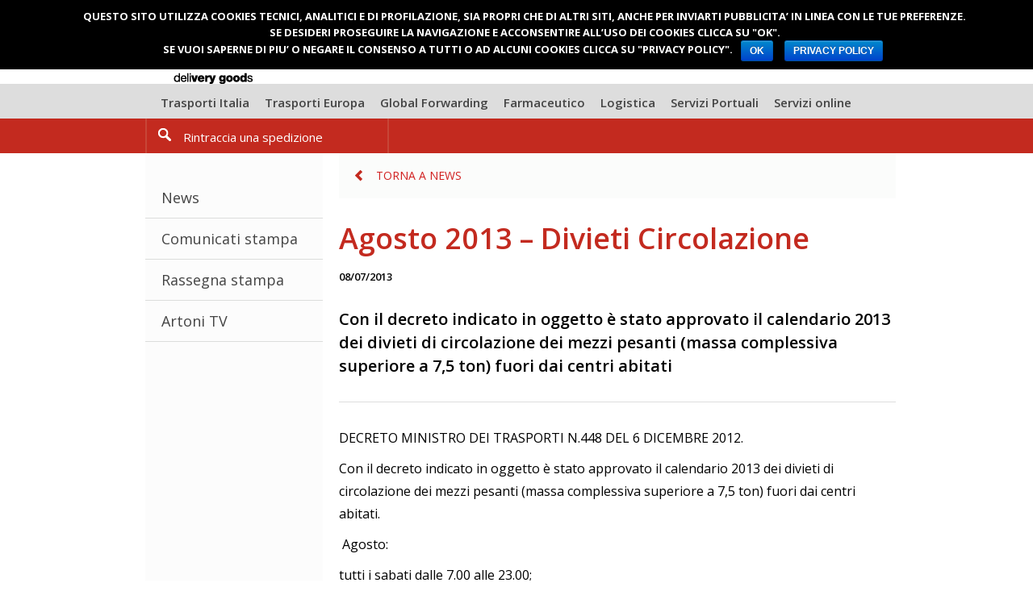

--- FILE ---
content_type: text/html; charset=UTF-8
request_url: http://www.artoni.com/news/agosto-2013-divieti-circolazione/
body_size: 6702
content:
<!DOCTYPE html>
<!--[if lt IE 7 ]> <html class="ie6" lang="it-IT" prefix="og: http://ogp.me/ns#"> <![endif]-->
<!--[if IE 7 ]>    <html class="ie7" lang="it-IT" prefix="og: http://ogp.me/ns#"> <![endif]-->
<!--[if IE 8 ]>    <html class="ie8" lang="it-IT" prefix="og: http://ogp.me/ns#"> <![endif]-->
<!--[if IE 9 ]>    <html class="ie9" lang="it-IT" prefix="og: http://ogp.me/ns#"> <![endif]-->
<!--[if (gt IE 9)|!(IE)]><!--> <html class="" lang="it-IT" prefix="og: http://ogp.me/ns#"> <!--<![endif]-->
  <head>
  	<link href='http://fonts.googleapis.com/css?family=Open+Sans:300italic,400italic,600italic,400,600,700,300' rel='stylesheet' type='text/css'>

    <meta charset="utf-8">
    
    <meta name="viewport" content="width=device-width, minimum-scale=1.0, maximum-scale=1.0, user-scalable=no">

    <link href="http://www.artoni.com/wp-content/themes/artoni/bootstrap/css/bootstrap.css?c0cb07" rel="stylesheet">
	<link rel="stylesheet" href="http://www.artoni.com/wp-content/themes/artoni/style.css?c0cb07" type="text/css"  />
	<link rel="stylesheet" href="http://www.artoni.com/wp-content/themes/artoni/slidedeck-artoni.css?c0cb07" type="text/css" media="screen" />

    
    <!--[if lt IE 9]>
      <script src="http://www.artoni.com/wp-content/themes/artoni/js/html5shiv.js?c0cb07"></script>
    <![endif]-->

	<!--[if IE]>
		<link rel="stylesheet" type="text/css" href="http://www.artoni.com/wp-content/themes/artoni/style-ie.css?c0cb07" />
        	<![endif]-->
	
	<link rel="pingback" href="http://www.artoni.com/xmlrpc.php" />
		<link rel='archives' title='ottobre 2017' href='http://www.artoni.com/2017/10/' />
	<link rel='archives' title='febbraio 2017' href='http://www.artoni.com/2017/02/' />
	<link rel='archives' title='gennaio 2017' href='http://www.artoni.com/2017/01/' />
	<link rel='archives' title='novembre 2016' href='http://www.artoni.com/2016/11/' />
	<link rel='archives' title='ottobre 2016' href='http://www.artoni.com/2016/10/' />
	<link rel='archives' title='settembre 2016' href='http://www.artoni.com/2016/09/' />
	<link rel='archives' title='luglio 2016' href='http://www.artoni.com/2016/07/' />
	<link rel='archives' title='giugno 2016' href='http://www.artoni.com/2016/06/' />
	<link rel='archives' title='aprile 2016' href='http://www.artoni.com/2016/04/' />
	<link rel='archives' title='marzo 2016' href='http://www.artoni.com/2016/03/' />
	<link rel='archives' title='febbraio 2016' href='http://www.artoni.com/2016/02/' />
	<link rel='archives' title='gennaio 2016' href='http://www.artoni.com/2016/01/' />
	<link rel='archives' title='novembre 2015' href='http://www.artoni.com/2015/11/' />
	<link rel='archives' title='ottobre 2015' href='http://www.artoni.com/2015/10/' />
	<link rel='archives' title='luglio 2015' href='http://www.artoni.com/2015/07/' />
	<link rel='archives' title='giugno 2015' href='http://www.artoni.com/2015/06/' />
	<link rel='archives' title='maggio 2015' href='http://www.artoni.com/2015/05/' />
	<link rel='archives' title='aprile 2015' href='http://www.artoni.com/2015/04/' />
	<link rel='archives' title='marzo 2015' href='http://www.artoni.com/2015/03/' />
	<link rel='archives' title='febbraio 2015' href='http://www.artoni.com/2015/02/' />
	<link rel='archives' title='gennaio 2015' href='http://www.artoni.com/2015/01/' />
	<link rel='archives' title='dicembre 2014' href='http://www.artoni.com/2014/12/' />
	<link rel='archives' title='novembre 2014' href='http://www.artoni.com/2014/11/' />
	<link rel='archives' title='ottobre 2014' href='http://www.artoni.com/2014/10/' />
	<link rel='archives' title='agosto 2014' href='http://www.artoni.com/2014/08/' />
	<link rel='archives' title='luglio 2014' href='http://www.artoni.com/2014/07/' />
	<link rel='archives' title='giugno 2014' href='http://www.artoni.com/2014/06/' />
	<link rel='archives' title='maggio 2014' href='http://www.artoni.com/2014/05/' />
	<link rel='archives' title='aprile 2014' href='http://www.artoni.com/2014/04/' />
	<link rel='archives' title='marzo 2014' href='http://www.artoni.com/2014/03/' />
	<link rel='archives' title='febbraio 2014' href='http://www.artoni.com/2014/02/' />
	<link rel='archives' title='gennaio 2014' href='http://www.artoni.com/2014/01/' />
	<link rel='archives' title='dicembre 2013' href='http://www.artoni.com/2013/12/' />
	<link rel='archives' title='novembre 2013' href='http://www.artoni.com/2013/11/' />
	<link rel='archives' title='ottobre 2013' href='http://www.artoni.com/2013/10/' />
	<link rel='archives' title='settembre 2013' href='http://www.artoni.com/2013/09/' />
	<link rel='archives' title='agosto 2013' href='http://www.artoni.com/2013/08/' />
	<link rel='archives' title='luglio 2013' href='http://www.artoni.com/2013/07/' />
	<link rel='archives' title='giugno 2013' href='http://www.artoni.com/2013/06/' />
	<link rel='archives' title='maggio 2013' href='http://www.artoni.com/2013/05/' />
	<link rel='archives' title='aprile 2013' href='http://www.artoni.com/2013/04/' />
	<link rel='archives' title='marzo 2013' href='http://www.artoni.com/2013/03/' />
	<link rel='archives' title='febbraio 2013' href='http://www.artoni.com/2013/02/' />
	<link rel='archives' title='gennaio 2013' href='http://www.artoni.com/2013/01/' />
	<link rel='archives' title='dicembre 2012' href='http://www.artoni.com/2012/12/' />
	<link rel='archives' title='novembre 2012' href='http://www.artoni.com/2012/11/' />
	<link rel='archives' title='luglio 2012' href='http://www.artoni.com/2012/07/' />
	
	
			
	
<!-- This site is optimized with the Yoast WordPress SEO plugin v1.4.7 - http://yoast.com/wordpress/seo/ -->
<title>Agosto 2013 - Divieti Circolazione | Artoni</title>

<link rel="stylesheet" href="http://www.artoni.com/wp-content/plugins/sitepress-multilingual-cms/res/css/language-selector.css?v=2.7.1&amp;c0cb07" type="text/css" media="all" />
<link rel="canonical" href="http://www.artoni.com/news/agosto-2013-divieti-circolazione/" />
<meta property='og:locale' content='it_IT'/>
<meta property='og:type' content='article'/>
<meta property='og:title' content='Agosto 2013 - Divieti Circolazione - Artoni'/>
<meta property='og:url' content='http://www.artoni.com/news/agosto-2013-divieti-circolazione/'/>
<meta property='og:site_name' content='Artoni'/>
<!-- / Yoast WordPress SEO plugin. -->

<link rel='stylesheet' id='contact-form-7-css'  href="http://www.artoni.com/wp-content/plugins/contact-form-7/includes/css/styles.css?c0cb07" type='text/css' media='all' />
<link rel='stylesheet' id='cookie-notice-front-css'  href="http://www.artoni.com/wp-content/plugins/cookie-notice/css/front.min.css?c0cb07" type='text/css' media='all' />
<link rel='stylesheet' id='wppie-css'  href="http://www.artoni.com/wppie.css?c0cb07" type='text/css' media='all' />
<link rel='stylesheet' id='wp-pagenavi-css'  href="http://www.artoni.com/wp-content/plugins/wp-pagenavi/pagenavi-css.css?c0cb07" type='text/css' media='all' />
<script type="text/javascript">
window.slideDeck2Version = "2.2";
window.slideDeck2Distribution = "pro";
</script>
<script type='text/javascript' src="http://www.artoni.com/wp-includes/js/jquery/jquery.js?c0cb07"></script>
<script type='text/javascript'>
/* <![CDATA[ */
var cnArgs = {"ajaxurl":"http:\/\/www.artoni.com\/wp-admin\/admin-ajax.php","hideEffect":"fade","onScroll":"no","onScrollOffset":"100","cookieName":"cookie_notice_accepted","cookieValue":"true","cookieTime":"2592000","cookiePath":"\/","cookieDomain":"","redirection":"","cache":"1","refuse":"no","revoke_cookies":"0","revoke_cookies_opt":"automatic","secure":"0"};
/* ]]> */
</script>
<script type='text/javascript' src="http://www.artoni.com/wp-content/plugins/cookie-notice/js/front.min.js?c0cb07"></script>
<link rel="EditURI" type="application/rsd+xml" title="RSD" href="http://www.artoni.com/xmlrpc.php?rsd" />
<link rel="wlwmanifest" type="application/wlwmanifest+xml" href="http://www.artoni.com/wp-includes/wlwmanifest.xml" /> 
<link rel='shortlink' href='http://www.artoni.com/?p=3560' />
<script type="text/javascript">var icl_lang = 'it';var icl_home = 'http://www.artoni.com/';</script>
<script type="text/javascript" src="http://www.artoni.com/wp-content/plugins/sitepress-multilingual-cms/res/js/sitepress.js?c0cb07"></script>
<link rel="alternate" hreflang="en-US" href="http://www.artoni.com/en/news-en/august-2013-prohibitions-on-the-movement/" />
<!-- All in one Favicon 4.3 --><link rel="icon" href="http://www.artoni.com/wp-content/uploads/2015/05/favicon.gif?c0cb07" type="image/gif"/>

        <script type="text/javascript">

      var _gaq = _gaq || [];
      _gaq.push(['_setAccount', 'UA-41287083-1']);
      _gaq.push(['_trackPageview']);

      (function() {
        var ga = document.createElement('script'); ga.type = 'text/javascript'; ga.async = true;
        ga.src = ('https:' == document.location.protocol ? 'https://ssl' : 'http://www') + '.google-analytics.com/ga.js';
        var s = document.getElementsByTagName('script')[0]; s.parentNode.insertBefore(ga, s);
      })();

    </script>

    
    
</head>

<body class="single single-post postid-3560 single-format-standard cookies-not-set"> 

    
	<nav class="offcanvas-menu hidden-print">
		<a href="#" id="offcanvas-menu-close"><img src="http://www.artoni.com/wp-content/themes/artoni/img/btn-close.png?c0cb07" alt="" /></a>
		<ul>
								        	
            <li id="menu-item-395" class="menu-item menu-item-type-custom menu-item-object-custom menu-item-home menu-item-395"><a title="Home" href="http://www.artoni.com/" >Home</a></li>
<li id="menu-item-422" class="menu-item menu-item-type-post_type menu-item-object-page menu-item-422"><a title="Rintraccia una spedizione" href="http://www.artoni.com/rintraccia-una-spedizione/" >Rintraccia una spedizione</a></li>
<li id="menu-item-411" class="novita menu-item menu-item-type-post_type menu-item-object-page menu-item-411"><a title="Traporti Italia" href="http://www.artoni.com/servizi/trasporti-italia/" >Traporti Italia<span class="label label-warning">NOVITÀ</span></a></li>
<li id="menu-item-412" class="menu-item menu-item-type-post_type menu-item-object-page menu-item-412"><a title="Trasporti Europa" href="http://www.artoni.com/servizi/trasporti-europa/" >Trasporti Europa</a></li>
<li id="menu-item-413" class="menu-item menu-item-type-post_type menu-item-object-page menu-item-413"><a title="Global Forwarding" href="http://www.artoni.com/servizi/global-forwarding/" >Global Forwarding</a></li>
<li id="menu-item-5332" class="pharma menu-item menu-item-type-post_type menu-item-object-page menu-item-5332"><a href="http://www.artoni.com/servizi/trasporto-farmaceutico/" >Farmaceutico</a></li>
<li id="menu-item-414" class="menu-item menu-item-type-post_type menu-item-object-page menu-item-414"><a title="Logistica" href="http://www.artoni.com/servizi/logistica/" >Logistica</a></li>
<li id="menu-item-415" class="menu-item menu-item-type-post_type menu-item-object-page menu-item-415"><a title="Servizi portuali" href="http://www.artoni.com/servizi/servizi-portuali/" >Servizi Portuali</a></li>
<li id="menu-item-416" class="menu-item menu-item-type-post_type menu-item-object-page menu-item-416"><a title="Servizi online" href="http://www.artoni.com/servizi/servizi-online/" >Servizi online</a></li>
		</ul>
	</nav>
	<div class="page">
		
		<header class="fullwidth page">
			<div class="sticky-container">
			<div class="container">
				<a href="http://www.artoni.com" id="btn-offcanvas" class="visible-phone hidden-print"><img src="http://www.artoni.com/wp-content/themes/artoni/img/btn-offcanvas.png?c0cb07" alt="" /></a>
			
									<a href="http://www.artoni.com" id="logo"><img id="logo-big" src="http://www.artoni.com/wp-content/themes/artoni/img/logo.png?c0cb07" alt="Artoni" /><img id="logo-mini" class="hidden-print" src="http://www.artoni.com/wp-content/themes/artoni/img/logo-mini.png?c0cb07" alt="Artoni" /></a>
								<div id="header-links" class="hidden-print">
					<ul>
						<li class="visible-desktop" id="area-clienti"><a rel="nofollow" onclick="var that=this; _gaq.push(['_trackEvent', 'areariservata', 'accesso', 'header', 0]); setTimeout(function(){window.open(that.href);}, 500); return false;" href="http://service2.artoni.com/AolMainFrame.htm" target="_blank"><i class="icon-area-clienti-red"></i>Accedi ad Artoni OnLine</a></li>
												<li>
							<ul>
							<li><a href="http://www.artoni.com/news/agosto-2013-divieti-circolazione/">It</a></li><li><a href="http://www.artoni.com/en/news-en/august-2013-prohibitions-on-the-movement/">En</a></li>							</ul>
						</li>
					</ul>
					
					
					<div id="site-search" class="hidden-print">
						<form class="form-search" action="http://www.artoni.com">
						  <input type="text" name="s" class="input-medium search-query" placeholder="Cerca nel sito">
						  <button type="submit" class="btn">Cerca</button>
						</form>
						<a class="hidden-desktop icon-search-black" id="search-show-button"></a>
					</div>
					<a id="search-toggle"><img src="http://www.artoni.com/wp-content/themes/artoni/img/icon-cerca.png?c0cb07" alt="Cerca" /></a>
				</div>
			</div>
			
					
			<nav class="fullwidth visible-desktop hidden-print" id="navigation-primary">
				<div class="container">
					<!--navbar-->
					<div class="navbar">
					  <div class="navbar-inner">
					    <div class="container">
					      <div class="">
					        <ul class="nav">
					        	<li id="menu-item-2501" class="novita menu-item menu-item-type-post_type menu-item-object-page menu-item-2501"><a href="http://www.artoni.com/servizi/trasporti-italia/" >Trasporti Italia<span class="label label-warning">NOVITÀ</span></a></li>
<li id="menu-item-2311" class="menu-item menu-item-type-post_type menu-item-object-page menu-item-2311"><a href="http://www.artoni.com/servizi/trasporti-europa/" >Trasporti Europa</a></li>
<li id="menu-item-2310" class="menu-item menu-item-type-post_type menu-item-object-page menu-item-2310"><a href="http://www.artoni.com/servizi/global-forwarding/" >Global Forwarding</a></li>
<li id="menu-item-5331" class="pharma menu-item menu-item-type-post_type menu-item-object-page menu-item-5331"><a href="http://www.artoni.com/servizi/trasporto-farmaceutico/" >Farmaceutico</a></li>
<li id="menu-item-2309" class="menu-item menu-item-type-post_type menu-item-object-page menu-item-2309"><a href="http://www.artoni.com/servizi/logistica/" >Logistica</a></li>
<li id="menu-item-2312" class="menu-item menu-item-type-post_type menu-item-object-page menu-item-2312"><a href="http://www.artoni.com/servizi/servizi-portuali/" >Servizi Portuali</a></li>
<li id="menu-item-2313" class="menu-item menu-item-type-post_type menu-item-object-page menu-item-2313"><a href="http://www.artoni.com/servizi/servizi-online/" >Servizi online</a></li>
					        </ul>
					      </div><!--/.nav-collapse -->
					    </div>
					  </div>
					</div>
					<!--navbar-->
				</div>
			</nav>
			
			<nav class="fullwidth hidden-print" id="navigation-secondary">
				<div class="container">
					<!--navbar-->
					<div class="navbar navbar-inverse">
					  <div class="navbar-inner">
					    <div class="container">
					        <ul class="nav">
					        	<li id="menu-item-1690" class="rintraccia menu-item menu-item-type-post_type menu-item-object-page menu-item-1690"><a title="Rintraccia una spedizione" href="http://www.artoni.com/rintraccia-una-spedizione/" >Rintraccia una spedizione</a></li>
<li id="menu-item-4308" class="accedi-ad-artoni menu-item menu-item-type-custom menu-item-object-custom menu-item-4308"><a href="http://service2.artoni.com/AolMainFrame.htm" >Accedi ad Artoni OnLine</a></li>
					        	
					        </ul>
					    </div>
					  </div>
					</div>
					<!--navbar-->
				</div>
			</nav>
			</div>
		</header>

		<div id="content" class="container row">
							
				<!-- begin sidebar -->
<aside class="span4 grey hidden-print" id="sidebar">

	<nav>
		<div id="nav">
			<ul>
					<li class="cat-item cat-item-1"><a href="http://www.artoni.com/news/" title="Visualizza tutti gli articoli archiviati in News">News</a>
</li>
	<li class="cat-item cat-item-8"><a href="http://www.artoni.com/comunicati-stampa/" title="Visualizza tutti gli articoli archiviati in Comunicati stampa">Comunicati stampa</a>
</li>
	<li class="cat-item cat-item-9"><a href="http://www.artoni.com/rassegna-stampa/" title="Visualizza tutti gli articoli archiviati in Rassegna stampa">Rassegna stampa</a>
</li>
	<li class="cat-item cat-item-10"><a href="http://www.artoni.com/artoni-tv/" title="Visualizza tutti gli articoli archiviati in Artoni TV">Artoni TV</a>
</li>
 
			</ul>
		</div>
	</nav>
	
</aside>

<!-- end sidebar -->
				
				<article class="span12">
										
					<a class="back hidden-print" href="http://www.artoni.com/category/news/">Torna a News</a>
				
				
					<header class="article">
						<h1>Agosto 2013 &#8211; Divieti Circolazione</h1>
								<time datetime="2013-07-08">08/07/2013</time>
							<figure></figure>
						<h3>Con il decreto indicato in oggetto è stato approvato il calendario 2013 dei divieti di circolazione dei mezzi pesanti (massa complessiva superiore a 7,5 ton) fuori dai centri abitati</h3>			
					</header>
					<section>
						<p>DECRETO MINISTRO DEI TRASPORTI N.448 DEL 6 DICEMBRE 2012.</p>
<p>Con il decreto indicato in oggetto è stato approvato il calendario 2013 dei divieti di circolazione dei mezzi pesanti (massa complessiva superiore a 7,5 ton) fuori dai centri abitati.</p>
<p> Agosto:</p>
<p>tutti i sabati dalle 7.00 alle 23.00;</p>
<p>tutte le domeniche dalle 7.00 alle 24.00;</p>
<p>venerdì 2 dalle 16.00 alle 23.00;</p>
<p>venerdì 9 dalle 14.00 alle 23.00</p>
<p>giovedì 15 dalle 7.00 alle 23.00</p>
						
											</section>
					<footer class="article hidden-print">
						<ul class="pager">
						  <li class="previous">
						  	<a href="http://www.artoni.com/news/croazia-in-ue-dal-1-luglio-2013/" rel="prev">Croazia in UE dal 1° Luglio 2013</a> 
						  </li>
						  <li class="next">
						  	<a href="http://www.artoni.com/news/artoni-la-logistica-diventa-smart-per-lanciare-nuovi-prodotti-2/" rel="next">Artoni: la logistica diventa Smart per lanciare nuovi prodotti</a> 
						  </li>
						</ul>
						
					</footer>
				</article>
				    </div>

		
		<nav class="container hidden-print" id="footer-nav">
			<ul>
			<li id="menu-item-1693" class="menu-item menu-item-type-post_type menu-item-object-page menu-item-1693"><a title="Azienda" href="http://www.artoni.com/azienda/" >Azienda</a></li>
<li id="menu-item-1648" class="menu-item menu-item-type-custom menu-item-object-custom menu-item-1648"><a title="Media relations" href="/news/">Media relations</a></li>
<li id="menu-item-1677" class="menu-item menu-item-type-post_type menu-item-object-page menu-item-1677"><a title="Lavora in Artoni" href="http://www.artoni.com/lavora-in-artoni/" >A.Group spa A.S.</a></li>
<li id="menu-item-284" class="menu-item menu-item-type-post_type menu-item-object-page menu-item-284"><a title="Download" href="http://www.artoni.com/download/" >A.Trasporti spa A.S.</a></li>
<li id="menu-item-285" class="menu-item menu-item-type-post_type menu-item-object-page menu-item-285"><a title="Fuel surcharge" href="http://www.artoni.com/fuel-surcharge/" >A.Logistica srl A.S.</a></li>
					        	
			</ul>
		</nav>
		
		<!-- begin footer -->
		<footer class="fullwidth page hidden-print">
		    <div class="container">

                
		    	<div id="footer-data">
		    		<ul class="hidden-print">
		    			<li><a rel="nofollow" href="http://www.artoni.com/condizioni-di-vendita/">Condizioni di vendita</a></li>
		    			<li><a rel="nofollow" href="http://www.artoni.com/privacy/">Privacy</a></li>
		    			<li><a rel="nofollow" href="http://www.artoni.com/dati-fiscali/">Dati fiscali</a></li>
		    			<li><a id="credits" target="_blank" href="http://mentine.net/">Credits</a></li>
		    		</ul>
		    		<img src="http://www.artoni.com/wp-content/themes/artoni/img/logo-footer.png?c0cb07" alt="" />
		    		<div id="copyright">
		    			<p><small>Copyright © 2010-2013 Artoni Trasporti S.p.A. - Reggio Emilia - Italy</small></p>
		    			<p>
		    			<small>Società unipersonale<br/>
		    			<strong>Sede legale: Via Romania, 22 - 42124 - Reggio Emilia<br/>
		    					    			CCIAA di RE REA 264774 - C.F. e P.I. : 02248020352<br/>
		    			Reg. Imprese di RE 02248020352<br/>
		    			Iscrizione Albo Autotrasportatori RE 4506624E<br />
		    			Capitale Sociale € 5.000.000,00 i.v.<br/>
		    			Attività di direzione e coordinamento: Artoni Group S.p.A</small>
		    			</p>
		    		</div>
			      
		    	</div>
		    </div>
		</footer>
	</div>

    <script type='text/javascript' src="http://www.artoni.com/wp-content/plugins/contact-form-7/includes/js/jquery.form.min.js?c0cb07"></script>
<script type='text/javascript'>
/* <![CDATA[ */
var _wpcf7 = {"loaderUrl":"http:\/\/www.artoni.com\/wp-content\/plugins\/contact-form-7\/images\/ajax-loader.gif","sending":"Invio...","cached":"1"};
/* ]]> */
</script>
<script type='text/javascript' src="http://www.artoni.com/wp-content/plugins/contact-form-7/includes/js/scripts.js?c0cb07"></script>
<script type="text/javascript">
var slideDeck2URLPath = "http://www.artoni.com/wp-content/plugins/slidedeck2-personal";
var slideDeck2AddonsURL = "http://www.artoni.com/wp-admin/admin.php?page=slidedeck2.php/upgrades";
var slideDeck2iframeByDefault = false;
</script>

			<div id="cookie-notice" role="banner" class="cn-top bootstrap" style="color: #fff; background-color: #000;"><div class="cookie-notice-container"><span id="cn-notice-text">QUESTO SITO UTILIZZA COOKIES TECNICI, ANALITICI E DI PROFILAZIONE, SIA PROPRI CHE DI ALTRI SITI, ANCHE PER INVIARTI PUBBLICITA’ IN LINEA CON LE TUE PREFERENZE.<br>
SE DESIDERI PROSEGUIRE LA NAVIGAZIONE E ACCONSENTIRE ALL’USO DEI COOKIES CLICCA SU "OK".<br>
SE VUOI SAPERNE DI PIU’ O NEGARE IL CONSENSO A TUTTI O AD ALCUNI COOKIES CLICCA SU "PRIVACY POLICY".</span><a href="#" id="cn-accept-cookie" data-cookie-set="accept" class="cn-set-cookie cn-button bootstrap button">OK</a><a href="http://www.artoni.com/privacy/" target="_blank" id="cn-more-info" class="cn-more-info cn-button bootstrap button">PRIVACY POLICY</a>
				</div>
				
			</div>
    <script src="http://www.artoni.com/wp-content/themes/artoni/js/jquery-1.9.1.min.js?c0cb07"></script>
    <script src="http://www.artoni.com/wp-content/themes/artoni/bootstrap/js/bootstrap.min.js?c0cb07"></script>
    <!--[if !IE]>
    <script src="http://www.artoni.com/wp-content/themes/artoni/js/responsive-nav.min.js?c0cb07"></script>
    <script src="http://www.artoni.com/wp-content/themes/artoni/js/overthrow.js?c0cb07"></script>
    <![endif]-->
	<script src="http://www.artoni.com/wp-content/themes/artoni/js/jquery.placeholder-enhanced.min.js?c0cb07"></script>
    <script src="http://www.artoni.com/wp-content/themes/artoni/js/jquery.scrollTo-1.4.3.1-min.js?c0cb07"></script>
    <script src="http://www.artoni.com/wp-content/themes/artoni/js/jquery.localscroll-1.2.7-min.js?c0cb07"></script>


	
		

    <script type="text/javascript">
    
    
	    var formSwapped;
	    
    	function setFixedHeader() {
    		if (!$('html').hasClass('ie7'))
    		{
	    		if($(window).width()> 1024){
		    		if($(window).scrollTop() >= 97)
			    	{
			    		$('body').addClass('sticky-header-body');
						$('#navigation-primary').parent().parent().addClass('sticky-header');
			    	}else {
			    		$('body').removeClass('sticky-header-body');
						$('#navigation-primary').parent().parent().removeClass('sticky-header');
		    		}	
	    		}
    		}
    	}
    	
    	function swapFormMap()
    	{	
			if(!formSwapped){ 
	    		if($(window).width()< 481)
	    		{
	    		    $(".single-centro-operativo .contact").remove().insertBefore($(".single-centro-operativo .gm-map"));
	    		}else {
	    		    $(".single-centro-operativo .contact").remove().insertAfter($(".single-centro-operativo .gm-map"));
	    		}
    		}
	   		formSwapped = true;
    	}
    	
    	$(document).ready(function(){
    		$.localScroll();
    		
			if ($("[rel=tooltip]").length) {
			    $("[rel=tooltip]").tooltip();
			}
			
			$('.tt').click(function() {return false;});
			
			$('#co-mail').val('');
			
			$('#sel-regione-co').val('---');
			    	
    		setFixedHeader();
    		$('.news-item:last-child').css('margin-right', 0);
			
    		$('#search-toggle').click(function () {
    			$('#site-search').toggleClass('visible');
    		})
    		
    		$('#btn-offcanvas').click(function () {
    			$('.offcanvas-menu').animate({ left: 20 }, 300);
    			 $('.offcanvas-menu').addClass('open');
    			 return false;
    		})
    		
    		$('#offcanvas-menu-close').click(function () {
    			$('.offcanvas-menu').animate({ left: -($('.offcanvas-menu').width()+10) }, 300);
    			 $('.offcanvas-menu').removeClass('open');
    			 return false;
    		})
    		
    		$('.offcanvas-menu').css('left', -($('.offcanvas-menu').width()+10));
    	
    		
    		$('#accordion-faq').on('show', function (e) {
    		 	$(e.target).parent().find('.accordion-toggle').toggleClass('active');
    		})
    		$('#accordion-faq').on('hide', function (e) {
    		 	$(e.target).parent().find('.accordion-toggle').toggleClass('active');
    		})
    		
    		
    		$('#accordion-centro').on('show', function (e) {
    		 	$(e.target).parent().find('.accordion-toggle').toggleClass('active');
    		})
    		$('#accordion-centro').on('hide', function (e) {
    		 	$(e.target).parent().find('.accordion-toggle').toggleClass('active');
    		})
    		
    		
    		$('.offcanvas-menu').height($('body').height()+20);
    		$(window).resize(function() {
	    		$('.offcanvas-menu').height($('body').height()+20);
    		})
    		
    		if (navigator.appVersion.indexOf("MSIE 7.") == -1)
    		{
	    		$('select').each(function()
	    		{
	    			$(this).wrap('<div class="styled-select"></div>')
	    		})
	    		$('#iefix').parent().hide();
    		}
    		$('input[placeholder], textarea[placeholder]').placeholderEnhanced();
       		$('#header-links li:last-child').addClass('lastChild');
    		$('#prodotti-soluzioni li:last-child').addClass('lastChild');
    		
    		swapFormMap();
    		
    		
    	});
    	$(window).resize(function()
    	{
    		setFixedHeader();
    		if($('.offcanvas-menu').hasClass('open')){
	    		$('.offcanvas-menu').css('left', 20);
    		}else {
	    		$('.offcanvas-menu').css('left', -($('.offcanvas-menu').width()+10));
    		}  

    		swapFormMap()
		});
		$(window).scroll(function() {
			setFixedHeader();
		});
				
    </script>
    
    
    <script>
    	if(typeof (window.responsiveNav) == 'function')
    	{
    		var navigation = responsiveNav("#nav", {label: "Menu"});
    	}
    </script>

    
    
    
            
  </body>
</html>

<!-- Performance optimized by W3 Total Cache. Learn more: http://www.w3-edge.com/wordpress-plugins/

Page Caching using disk: enhanced
Database Caching 25/204 queries in 0.049 seconds using disk

 Served from: www.artoni.com @ 2026-01-16 13:29:59 by W3 Total Cache -->

--- FILE ---
content_type: text/css
request_url: http://www.artoni.com/wp-content/themes/artoni/slidedeck-artoni.css?c0cb07
body_size: 154
content:
.lens-art-slide.sd2-light .slidedeck dd {
background-color: transparent !important;
}


.lens-art-slide.sd2-light .slide-source-custom.slide-type-image .sd2-node-caption {
background-color: transparent !important;
}

.slide-source-custom.slide-type-image .sd2-node-caption {
padding: 60px 0 0 0 !important;
}